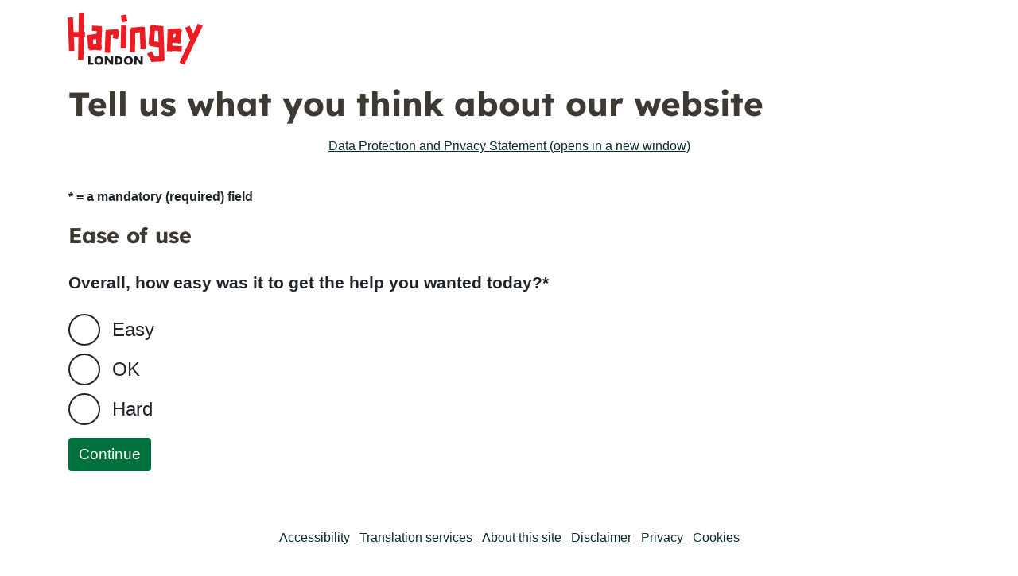

--- FILE ---
content_type: text/html;charset=ISO-8859-1
request_url: https://eforms.secure.haringey.gov.uk/ufs/HCFB.eb?ffn=d7&id=1141&gn=Childrens+Early+Years&path=children-and-families%2Fchildcare-and-early-years%2Finformation-parents%2Fchoosing-pre-schoolplaygroup&ebd=0&ebp=10&ebz=1_1766345310353
body_size: 15398
content:
<!DOCTYPE html>
<html lang="EN">
<!-- 
 Powered by Verj.io
 www.verj.io
 -->
<head>
<meta content="text/html; charset=ISO-8859-1" http-equiv="Content-Type">
<title>Haringey feedback</title>
<link rel="stylesheet" type="text/css" href="css/preStylesheet5121.css" media="all" id="eb-preStylesheet">
<link rel="stylesheet" type="text/css" href="https://stackpath.bootstrapcdn.com/bootstrap/4.0.0/css/bootstrap.min.css" media="all">
<link rel="stylesheet" type="text/css" href="ebWebResource/Presentation/Presentation_Templates/bs4GDS/Shared/Client/Templates/gdsharingey.css?owner=Template&amp;formCacheKey=CSF_CUSTOMER_SERVICE_FEEDBACK+-+%2Fforms%2FHCFB+-+null+-+39c8b32f-5904-4543-9558-20d10842381c" media="all">
<link rel="stylesheet" type="text/css" href="pss?pageId=Page_1&amp;formCacheKey=CSF_CUSTOMER_SERVICE_FEEDBACK+-+%2Fforms%2FHCFB+-+null+-+39c8b32f-5904-4543-9558-20d10842381c&amp;ebz=1_1766345310353" media="all" id="eb-pss-style">
<link rel="stylesheet" type="text/css" href="pssoverrides" media="all" id="eb-pss-overrides">
<link rel="stylesheet" type="text/css" href="css/postStylesheet5121.css" media="all" id="eb-postStylesheet">
<script src="javascript/jquery-3.6.1.min.js" type="text/javascript"></script>
<script src="javascript/ufs5121.js" type="text/javascript"></script>
<script src="javascript/vldt5121.js" type="text/javascript"></script>
<script src="javascript/ufsajx5121.js" type="text/javascript"></script>
<script src="javascript/ufsexapi5121.js" type="text/javascript"></script>
<script src="javascript/ufsclientapi5121.js" type="text/javascript"></script>
<script src="javascript/api5121.js" type="text/javascript"></script>
<script src="https://code.jquery.com/jquery-3.2.1.slim.min.js" type="text/javascript" charset="UTF-8"></script>
<script src="jQueryEventRegistration?pageId=Page_1&amp;formCacheKey=CSF_CUSTOMER_SERVICE_FEEDBACK+-+%2Fforms%2FHCFB+-+null+-+39c8b32f-5904-4543-9558-20d10842381c&amp;ebz=1_1766345310353" id="eb-jq-script" type="text/javascript"></script>
<link rel="shortcut icon" href="favicon.ico" type="image/vnd.microsoft.icon" /> <title>Bootstrap</title> <!-- Required meta tags --> <meta charset="utf-8"> <meta name="viewport" content="width=device-width, initial-scale=1, shrink-to-fit=no">  <script src="https://cdnjs.cloudflare.com/ajax/libs/popper.js/1.14.3/umd/popper.min.js"></script> <script src="https://stackpath.bootstrapcdn.com/bootstrap/4.0.0/js/bootstrap.min.js"></script>

</head>
<body class="eb-AtQk8qG4-Body ">
<div class="CTID-AtQk8qG4-_ "><form action="HCFB.eb?ebz=1_1766345310353" method="post" name="RW" novalidate  class="CTID-FORM " autocomplete="off" data-ebv-close="PAGE">
 <div>
  <input type="hidden" name="formid" value="/forms/HCFB">
  <input type="hidden" name="ebs" value="1_1766345310353">
  <input type="hidden" name="origrequrl" value="https://eforms.secure.haringey.gov.uk/ufs/HCFB.eb?ffn=d7&amp;id=1141&amp;gn=Childrens+Early+Years&amp;path=children-and-families%2Fchildcare-and-early-years%2Finformation-parents%2Fchoosing-pre-schoolplaygroup&amp;ebd=0&amp;ebp=10&amp;ebz=1_1723392587289">
  <input type="hidden" name="formstack" value="HCFB:39c8b32f-5904-4543-9558-20d10842381c">
  <input data-ebv-type="eb.FakeInputAction" data-ebv-opt="true" data-ebv-id="CTID-FORM" data-ebv-value="T" data-ebv-sname="APAGE:E.h" data-ebv-pend="PAGE" data-ebv-name="PAGE:E.h" type="hidden" name="PAGE:E.h" value="">
  <input data-ebv-type="eb.FakeInputAction" data-ebv-opt="false" data-ebv-id="CTID-FORM" data-ebv-value="T" data-ebv-sname="APAGE:B.h" data-ebv-pend="PAGE" data-ebv-name="PAGE:B.h" type="hidden" name="PAGE:B.h" value="">
  <input data-ebv-type="eb.FakeInputAction" data-ebv-opt="true" data-ebv-id="CTID-FORM" data-ebv-value="T" data-ebv-sname="APAGE:N.h" data-ebv-pend="PAGE" data-ebv-name="PAGE:N.h" type="hidden" name="PAGE:N.h" value="">
  <input data-ebv-type="eb.FakeInputAction" data-ebv-opt="false" data-ebv-id="CTID-FORM" data-ebv-value="T" data-ebv-sname="APAGE:S.h" data-ebv-pend="PAGE" data-ebv-name="PAGE:S.h" type="hidden" name="PAGE:S.h" value="">
  <input data-ebv-type="eb.FakeInputAction" data-ebv-opt="false" data-ebv-id="CTID-FORM" data-ebv-value="T" data-ebv-sname="APAGE:R.h" data-ebv-pend="PAGE" data-ebv-name="PAGE:R.h" type="hidden" name="PAGE:R.h" value="">
  <input type="hidden" name="PAGE:D" value="">
  <input type="hidden" name="PAGE:H" value="">
  <input type="hidden" name="PAGE:X">
  <input type="hidden" name="PAGE:Y">
  <input type="hidden" name="PAGE:F">
  <input type="hidden" name="ufsEndUser*" value="1">
  <input type="hidden" name="pageSeq" value="1">
  <input type="hidden" name="pageId" value="Page_1">
  <input type="hidden" name="formStateId" value="1">
  <input type="hidden" name="$USERVAR1">
  <input type="hidden" name="$USERVAR2">
  <input type="hidden" name="$USERVAR3">
  <table id="eb_all" class="eb-AtQk8qG4-BodyTable " role="presentation">
   <tr class="JSPID-AtQk8qG4-_-0 ">
    <td id="eb_top" class="ebVerticalAlignTop " colspan="3">
<header>
<a class="skip-to-content-link" href="#main-content">
  Skip to content
</a>


 <div class="container">
<div style="background:transparent !important; padding-left: 0 !important;" class="jumbotron">
  <a href="https://www.haringey.gov.uk/"><img src="https://eforms.secure.haringey.gov.uk/ufs/shared/images/hlogo.svg" height="66.3281" width="170"  alt="Home - Haringey Council logo"></a> 
  </div>
  
<!--
<nav class="navbar navbar-expand-sm bg-light navbar-light">
  <button class="navbar-toggler" type="button" data-toggle="collapse" data-target="#collapsibleNavbar" aria-controls="navbarSupportedContent" aria-expanded="false" aria-label="Toggle navigation">
    <span class="navbar-toggler-icon"></span>
  </button>
  <div class="collapse navbar-collapse" id="collapsibleNavbar">
    <ul class="navbar-nav">
      <li class="nav-item">
        <a class="nav-link" href="https://www.haringey.gov.uk">Home</a>
      </li>
      <li class="nav-item">
        <a class="nav-link" href="https://www.haringey.gov.uk/contact">Contact</a>
      </li>
      <li class="nav-item">
        <a class="nav-link" href="https://www.haringey.gov.uk/pay-report-apply">Pay, Report, Apply</a>
      </li>    
      
    </ul>
  </div>  
</nav>
-->
</div>
</header></td>
   </tr>
   <tr>
    <td id="eb_left" class="JSPID-AtQk8qG4-_-1 ebVerticalAlignTop "></td>
    <td id="eb_main" class="eb-AtQk8qG4-ebFormPanelWidth ebVerticalAlignTop ">
     
     <div class="container eb-AtQk8qG4-FormHeader eb-AtQk8qG4-FormHeaderTable " style="font-family:Verdana, Arial, Helvetica, sans-serif;color:#3d3935;
"><h1>Tell us what you think about our website</h1>
     </div><div class="eb-AtQk8qG4-Contents ">
      
 <div class="CTID-28qNPswi-_ eb-28qNPswi-bootstrap-container container ">
<span class="CTID-SAzE5e3q-_ eb-SAzE5e3q-textControl "><div id="main-content"></div> 
<p style="text-align:center;"><a href="https://www.haringey.gov.uk/contact/privacy-statement" 
target=_blank>Data Protection and Privacy Statement (opens in a new window)</a></p>
<br />
<p><strong>* = a mandatory (required) field</strong></p></span><div class="CTID-7PsZvz7B-_ eb-7PsZvz7B-panel ">
<span class="CTID-CgGAKX5v-_ eb-CgGAKX5v-textControl "><h2>Ease of use</h2>
<fieldset>
<legend>
<p>Overall, how easy was it to get the help you wanted today?*</p>
</legend></span><div class="CTID-Jqdty7Ej-_ eb-Jqdty7Ej-Field form-group ">
 <label hidden  style="display: block;" for="CTID-Jqdty7Ej-_-A">Overall, how easy was it to get the help you wanted today?*</label><div class="eb-Jqdty7Ej-Editor ">
  <div class="form-check CTID-Jqdty7Ej-_-A "><input id="CTID-Jqdty7Ej-_-A-1" class="CTID-Jqdty7Ej-_-A-1 form-check-input " title="Overall, how easy was it to get the help you wanted today?*" type="radio" name="CTRL:Jqdty7Ej:_:A" value="1" aria-required="true"><label class="form-check-label " for="CTID-Jqdty7Ej-_-A-1">Easy</label></div><div class="form-check CTID-Jqdty7Ej-_-A "><input id="CTID-Jqdty7Ej-_-A-2" class="CTID-Jqdty7Ej-_-A-2 form-check-input " title="Overall, how easy was it to get the help you wanted today?*" type="radio" name="CTRL:Jqdty7Ej:_:A" value="4" aria-required="true"><label class="form-check-label " for="CTID-Jqdty7Ej-_-A-2">OK</label></div><div class="form-check CTID-Jqdty7Ej-_-A "><input id="CTID-Jqdty7Ej-_-A-3" class="CTID-Jqdty7Ej-_-A-3 form-check-input " title="Overall, how easy was it to get the help you wanted today?*" type="radio" name="CTRL:Jqdty7Ej:_:A" value="7" aria-required="true"><label class="form-check-label " for="CTID-Jqdty7Ej-_-A-3">Hard</label></div><input data-ebv-valmsg  data-ebv-vldt-size="1" data-ebv-vldt-prop-0="255" data-ebv-vldt-fnct-0="valMaxLength" data-ebv-vldt-err-0="&amp;&amp;1' has a maximum length of &amp;&amp;2" data-ebv-mandatory="false" data-ebv-desc="Overall, how easy was it to get the help you wanted today?*" data-ebv-val="CTID-Jqdty7Ej-_-A" data-ebv-type="eb.Input" data-ebv-requiredmsg  data-ebv-intype="CHAR" data-ebv-id="CTID-Jqdty7Ej-_-A" data-ebv-ishtml5="true" data-ebv-sname="ICTRL:Jqdty7Ej:_:A" data-ebv-disabled="false" data-ebv-name="CTRL:Jqdty7Ej:_:A" type="hidden"></div>
 <div class="eb-Jqdty7Ej-Info form-text "></div>
</div>
<span class="CTID-7fPHsxQj-_ eb-7fPHsxQj-textControl "></fieldset></span><input class="CTID-BI7ROGGi-_ gds-nl eb-BI7ROGGi-Button btn " data-ebv-opt="true" data-ebv-type="eb.InputAction" data-ebv-id="CTID-FORM" data-ebv-sname="APAGE:N" data-ebv-pend="PAGE" data-ebv-name="PAGE:N" type="submit" name="PAGE:N" value="Continue" alt="next page"></div>
<br /><br /></div>
      
      
     </div></td>
    <td id="eb_right" class="JSPID-AtQk8qG4-_-3 ebVerticalAlignTop "></td>
   </tr>
   <tr class="JSPID-AtQk8qG4-_-2 ">
    <td id="eb_bottom" class="ebVerticalAlignTop " colspan="3">





<!-- Footer -->
<footer class="page-footer font-small special-color-dark pt-4">

  <!-- Footer Elements -->
   <div class="container">
  
    
  
   
    <!-- Social buttons -->
    <ul class="list-unstyled list-inline text-center">
      <li class="list-inline-item">
        <a href="https://haringey.gov.uk/contact/website/website-accessibility">Accessibility</a>
      </li>
      <li class="list-inline-item">
        <a href="https://haringey.gov.uk/contact/translation-and-interpreting-services">Translation services</a>
      </li>
      <li class="list-inline-item">
          <a href="https://haringey.gov.uk/contact/website/about-site">About this site</a>
      </li>
      <li class="list-inline-item">
          <a href="https://haringey.gov.uk/contact/legal-disclaimer">Disclaimer</a></li>
      </li>
      <li class="list-inline-item">
          <a href="https://haringey.gov.uk/contact/privacy-statement">Privacy</a></li>
      </li>
	  <li class="list-inline-item">
          <a href="https://haringey.gov.uk/contact/information-requests/cookies-our-website">Cookies</a></li>
      </li>
    </ul>
    <!-- Social buttons -->

  </div>
  <!-- Footer Elements -->

  <!-- Copyright -->
  <div class="footer-copyright text-center py-3">&copy; Copyright Haringey Council</div>
  <!-- Copyright -->

</footer></td>
   </tr>
  </table>
 </div>
 <input type="hidden" name="HID:inputs" value="ICTRL:Jqdty7Ej:_:A,APAGE:E.h,APAGE:B.h,APAGE:N.h,APAGE:S.h,APAGE:R.h,APAGE:N">
</form>
</div><div id="ebDynamic" data-eb-focus="{&#034;focus&#034;:{&#034;isError&#034;:null,&#034;type&#034;:&#034;byclass&#034;,&#034;identifier&#034;:null,&#034;start&#034;:null,&#034;end&#034;:null},&#034;scrollClassIdentifiers&#034;:null,&#034;scrollX&#034;:null,&#034;scrollY&#034;:null}" data-eb-dyn="{&#034;useAjax&#034;:false,&#034;isBrowserBackButtonSupported&#034;:true,&#034;scrollXPosParam&#034;:&#034;PAGE:X&#034;,&#034;scrollYPosParam&#034;:&#034;PAGE:Y&#034;,&#034;focusParam&#034;:&#034;PAGE:F&#034;,&#034;extParam&#034;:&#034;PAGE:E.h&#034;,&#034;extBackParam&#034;:&#034;PAGE:B.h&#034;,&#034;nextPageParam&#034;:&#034;PAGE:N.h&#034;,&#034;prevPageParam&#034;:null,&#034;commitFormParam&#034;:null,&#034;errMand&#034;:&#034;Field: &amp;&amp;1 must be entered.&#034;,&#034;paramSubStr&#034;:&#034;&amp;&amp;&#034;,&#034;noFileSelectedMessage&#034;:null,&#034;fileSizeError&#034;:null,&#034;fileTypeError&#034;:null,&#034;fileEmptyError&#034;:null,&#034;inputTypes&#034;:{&#034;CURRENCY&#034;:{&#034;typeId&#034;:&#034;CURRENCY&#034;,&#034;pattern&#034;:null,&#034;typeCheckErr&#034;:&#034;Field: &amp;&amp;1 is not a valid number.&#034;},&#034;DATE&#034;:{&#034;typeId&#034;:&#034;DATE&#034;,&#034;pattern&#034;:&#034;dd/MM/yyyy&#034;,&#034;typeCheckErr&#034;:&#034;Field: &amp;&amp;1 is not a valid date - should be in format &amp;&amp;3.&#034;},&#034;NUMBER&#034;:{&#034;typeId&#034;:&#034;NUMBER&#034;,&#034;pattern&#034;:null,&#034;typeCheckErr&#034;:&#034;Field: &amp;&amp;1 is not a valid number.&#034;},&#034;DATETIME&#034;:{&#034;typeId&#034;:&#034;DATETIME&#034;,&#034;pattern&#034;:&#034;dd/MM/yyyy HH:mm:ss&#034;,&#034;typeCheckErr&#034;:&#034;Field: &amp;&amp;1 is not a valid datetime - should be in format &amp;&amp;3.&#034;},&#034;CHAR&#034;:{&#034;typeId&#034;:&#034;CHAR&#034;,&#034;pattern&#034;:null,&#034;typeCheckErr&#034;:&#034;&#034;},&#034;TIME&#034;:{&#034;typeId&#034;:&#034;TIME&#034;,&#034;pattern&#034;:&#034;HH:mm:ss&#034;,&#034;typeCheckErr&#034;:&#034;Field: &amp;&amp;1 is not a valid time - should be in format &amp;&amp;3.&#034;},&#034;OBJECT&#034;:{&#034;typeId&#034;:&#034;OBJECT&#034;,&#034;pattern&#034;:null,&#034;typeCheckErr&#034;:&#034;&#034;},&#034;BOOLEAN&#034;:{&#034;typeId&#034;:&#034;BOOLEAN&#034;,&#034;pattern&#034;:null,&#034;typeCheckErr&#034;:&#034;Field: &amp;&amp;1 is invalid. Only values Y or N are allowed.&#034;},&#034;INTEGER&#034;:{&#034;typeId&#034;:&#034;INTEGER&#034;,&#034;pattern&#034;:null,&#034;typeCheckErr&#034;:&#034;Field: &amp;&amp;1 is not a valid integer.&#034;}},&#034;formats&#034;:{&#034;dateF_shortMonths&#034;:[&#034;Jan&#034;,&#034;Feb&#034;,&#034;Mar&#034;,&#034;Apr&#034;,&#034;May&#034;,&#034;Jun&#034;,&#034;Jul&#034;,&#034;Aug&#034;,&#034;Sept&#034;,&#034;Oct&#034;,&#034;Nov&#034;,&#034;Dec&#034;],&#034;dateF_sp&#034;:&#034;dd/MM/yyyy&#034;,&#034;dateF_lsp&#034;:&#034;dd/MM/yyyy&#034;,&#034;numF_minus&#034;:&#034;-&#034;,&#034;numF_decSep&#034;:[&#034;.&#034;,&#034;.&#034;],&#034;dateF_days&#034;:[&#034;Sunday&#034;,&#034;Monday&#034;,&#034;Tuesday&#034;,&#034;Wednesday&#034;,&#034;Thursday&#034;,&#034;Friday&#034;,&#034;Saturday&#034;],&#034;numF_zero&#034;:&#034;0&#034;,&#034;dateF_llp&#034;:&#034;d MMMM y&#034;,&#034;dateF_shortDays&#034;:[&#034;Sun&#034;,&#034;Mon&#034;,&#034;Tue&#034;,&#034;Wed&#034;,&#034;Thu&#034;,&#034;Fri&#034;,&#034;Sat&#034;],&#034;numF_groupSep&#034;:[&#034;,&#034;],&#034;dateF_months&#034;:[&#034;January&#034;,&#034;February&#034;,&#034;March&#034;,&#034;April&#034;,&#034;May&#034;,&#034;June&#034;,&#034;July&#034;,&#034;August&#034;,&#034;September&#034;,&#034;October&#034;,&#034;November&#034;,&#034;December&#034;],&#034;dateF_lp&#034;:&#034;d MMMM y&#034;},&#034;calTxt&#034;:{},&#034;isSaveRestore&#034;:false,&#034;saveFormPopupURL&#034;:null,&#034;restoreFormPopupURL&#034;:null,&#034;saveParameter&#034;:null,&#034;restoreParameter&#034;:null,&#034;savePasswordParameter&#034;:null,&#034;saveIdParameter&#034;:null}"></div>
</body>
</html>


--- FILE ---
content_type: text/css;charset=UTF-8
request_url: https://eforms.secure.haringey.gov.uk/ufs/ebWebResource/Presentation/Presentation_Templates/bs4GDS/Shared/Client/Templates/gdsharingey.css?owner=Template&formCacheKey=CSF_CUSTOMER_SERVICE_FEEDBACK+-+%2Fforms%2FHCFB+-+null+-+39c8b32f-5904-4543-9558-20d10842381c
body_size: 45988
content:
@font-face {
    font-family: "Lexend-Variable";
    src: url("Lexend_wght.ttf") format("woff2-variations");
    font-weight: 125 950;
    font-style: oblique 0deg 20deg;
    font-stretch: 75% 125%;
}
 
/* copy of haringey footer styles */

body {
    --width-mega: 90rem;
    --width-extra-large: 73.75rem;
    --width-large: 60rem;
    --width-medium: 48rem;
    --width-small: 30rem;
    --width-container: var(--width-extra-large);
    --width-restricted-width-section: var(--width-medium);
    --spacing-smallest: calc(var(--spacing) * 0.25);
    --spacing-smaller: calc(var(--spacing) * 0.5);
    --spacing-small: calc(var(--spacing) * 0.75);
    --spacing: 1rem;
    --spacing-large: calc(var(--spacing) * 1.5);
    --spacing-larger: calc(var(--spacing) * 2);
    --spacing-largest: calc(var(--spacing) * 2.5);
    --spacing-mega: calc(var(--spacing) * 3);
    --spacing-padding-horizontal: var(--spacing);
    --line-height: 1.5;
    --vertical-rhythm-spacing: calc(var(--line-height) * 1rem);
    --color-accent: #652c95;
    --color-accent-2: #ffe146;
    --color-green: #048a04;
    --color-red: #e4251b;
    --color-orange: #ed7522;
    --color-yellow: #fd0;
    --color-blue: #297bbb;
    --color-white: #fff;
    --color-grey-lightest: #f9f9f9;
    --color-grey-lighter: #eaeaea;
    --color-grey-light: #cecfd0;
    --color-grey-medium: #b1b4b6;
    --color-grey-dark: #505a5f;
    --color-black: #0b0c0c;
    --hlbc-red: #da291c;
    --lhbc-red-accent-2: #ba0c2f;
    --hlbc-turquoise: #00a499;
    --hlbc-turquoise-light: #caefed;
    --hlbc-purple: #8246af;
    --hlbc-green: #005520;
    --hlbc-blue: #009cde;
    --hlbc-yellow: #ffc600;
    --hlbc-pink: #ef4a81;
    --hlbc-cerise: #c36;
    --hlbc-dark-blue: #006699;
    --hlbc-light-blue: #258cfa;
    --hlbc-lighter-blue: #e2f0fe;
    --hlbc-lightest-blue: #e3eef4;
    --hlbc-light-brown: #E8E5E1;
    --hlbc-dark-brown: #960;
    --hlbc-dark-green: #360;
    --border: 1px solid var(--color-grey-border);
    --breadcrumbs-divider: "";
    --breadcrumbs-font-size: clamp(0.875rem,0.792rem + 0.347vw,1rem);
    --breadcrumbs-link-color: var(--color-text);
    --breadcrumbs-padding-vertical: var(--spacing);
    --button-text-color: var(--color-white);
    --button-text-color-hover: var(--color-black);
    --branding-height: var(--spacing-mega);
    --chevron-icon-border-style: solid;
    --chevron-icon-border-color: currentcolor;
    --chevron-icon-border-width: 0 1px 1px 0;
    --chevron-icon-margin: 0;
    --chevron-icon-width: calc(var(--spacing) / 2.5);
    --chevron-icon-translate-x: -2px;
    --chevron-icon-translate-y: -1px;
    --chevron-icon-rotate: -45deg;
    
    --color-info: var(--color-blue);
    --color-success: var(--color-green);
    --color-danger: var(--color-red);
    --color-warning: var(--color-orange);
    --color-minor: var(--color-yellow);
    --color-link: var(--color-accent);
    --color-focus: var(--color-yellow);
    --font-primary: roboto,oxygen,ubuntu,cantarell,"Open Sans","Helvetica Neue",sans-serif;
    --font-secondary: georgia,"Times New Roman",times,serif;
    --font-heading-1: var(--font-secondary);
    --font-heading-2: var(--font-secondary);
    --font-heading-3: var(--font-secondary);
    --font-heading-4: var(--font-secondary);
    --font-heading-5: var(--font-secondary);
    --font-heading-6: var(--font-secondary);
    --font-size: 1rem;
    --font-size-smallest: calc(var(--font-size) * 0.3);
    --font-size-smaller: calc(var(--font-size) * 0.5);
    --font-size-small: calc(var(--font-size) * 0.75);
    --font-size-medium: calc(var(--font-size) * 1);
    --font-size-large: calc(var(--font-size) * 1.3125);
    --font-size-larger: calc(var(--font-size) * 1.6875);
    --font-size-largest: calc(var(--font-size) * 2.875);
    --font-size-h1: clamp(var(--font-size-larger),10vw,var(--font-size-largest));
    --font-size-h2: clamp(var(--font-size-medium),8vw,var(--font-size-larger));
    --font-size-h3: clamp(var(--font-size-medium),6vw,var(--font-size-large));
    --font-size-h4: var(--font-size-medium);
    --font-size-h5: var(--font-size-medium);
    --font-size-h6: var(--font-size-medium);
    --color-text: var(--color-black);
    --heading-1-color: var(--color-grey-medium-dark);
    --heading-2-color: var(--color-text);
    --heading-3-color: var(--color-text);
    --heading-4-color: var(--color-text);
    --heading-5-color: var(--color-text);
    --heading-6-color: var(--color-text);
    --heading-1-line-height: var(--line-height);
    --heading-2-line-height: var(--line-height);
    --heading-3-line-height: var(--line-height);
    --heading-4-line-height: var(--line-height);
    --heading-5-line-height: var(--line-height);
    --heading-6-line-height: var(--line-height);
    --heading-font-weight: bold;
    --heading-1-font-weight: var(--heading-font-weight);
    --heading-2-font-weight: var(--heading-font-weight);
    --heading-3-font-weight: var(--heading-font-weight);
    --heading-4-font-weight: var(--heading-font-weight);
    --heading-5-font-weight: var(--heading-font-weight);
    --heading-6-font-weight: var(--heading-font-weight);
    --color-grey-border: #828282;
    --color-grey-lightest: #fafafa;
    --color-grey-lighter-2: #f0f0f0;
    --color-grey-lighter: #e9e9e9;
    --color-grey-light: #c8c8c8;
    --color-grey-medium: #828282;
    --color-grey-medium-dark: #3d3935;
    --color-grey-dark: #0c2a29;
    --color-accent: var(--hlbc-red);
    --color-link: var(--color-grey-dark);
    --color-link-hover: var(--color-grey-light);
    --color-section-header-bg: var(--color-white);
    --color-text: #3d3935;
    --color-focus: transparent;
    --border-width: 1px;
    --border-width-large: 5px;
    --border-color: var(--color-grey-light);
    --border-color-dark: var(--color-grey-dark);
    --border-color-alert: var(--color-black);
    --border-style: solid;
    --border-radius: var(--spacing-smallest);
    --border: var(--border-width) var(--border-style) var(--border-color);
    --border-large: var(--border-width-large) var(--border-style) var(--border-color);
    --border-dark: var(--border-width) var(--border-style) var(--border-color-dark);
    --transition-time: 0.3s;
    --grid-column-spacing: var(--spacing);
    --breadcrumbs-background-color: var(--color-white);
    --breadcrumbs-border: var(--border);
    --breadcrumbs-divider: "Â»";
    --breadcrumbs-font-size: var(--font-size-medium);
    --breadcrumbs-padding-vertical: var(--spacing-small);
    --breadcrumbs-padding-horizontal: 0;
    --breadcrumbs-link-color: var(--color-link);
    --breadcrumbs-spacing-bottom: var(--vertical-rhythm-spacing);
    --section-spacing-vertical-header: var(--spacing);
    --color-section-header-bg: var(--color-accent);
    --header-link-color: var(--color-white);
    --header-services-button-border: var(--border);
    --header-services-button-border-color: var(--color-white);
    --header-services-button-color: var(--color-white);
    --header-services-button-bg-color: transparent;
    --header-services-button-bg-color-hover: var(--color-accent);
    --header-services-button-color-hover: var(--color-white);
    --header-logo-width: 10rem;
    --color-slogan: var(--color-white);
    --header-search-button-color: var(--color-white);
    --header-search-button-bg-color: var(--color-accent);
    --header-search-button-color-hover: var(--color-accent);
    --header-search-button-bg-color-hover: var(--color-white);
    --header-search-input-border: none;
    --secondary-menu-bg-color-first: var(--color-accent);
    --secondary-menu-bg-color-second: var(--color-white);
    --secondary-menu-link-color: var(--color-black);
    --secondary-menu-link-color-focus: var(--color-black);
    --secondary-menu-column-count: 3;
    --color-section-pre-footer-bg: var(--color-grey-dark);
    --color-section-footer-bg: var(--color-white);
    --color-section-post-footer-bg: var(--color-white);
    --section-spacing-vertical-pre-footer: var(--spacing-largest);
    --section-spacing-vertical-footer: var(--spacing);
    --section-spacing-vertical-post-footer: var(--spacing);
    --color-pre-footer-link: var(--color-white);
    --color-pre-footer-text: var(--color-white);
    --color-footer-link: var(--color-link);
    --color-footer-text: var(--color-text);
    --color-post-footer-link: var(--color-link);
    --color-post-footer-text: var(--color-text);
    --page-title-border: var(--border);
    --page-title-width: var(--width-medium);
    --page-title-lede-font-size: var(--font-size-h3);
    --form-item-description-bg-color: var(--color-grey-lightest);
    --form-item-description-border: var(--border);
    --input-padding-vertical: var(--spacing);
    --input-padding-horizontal: var(--spacing);
    --input-text-color: var(--color-white);
    --input-text-color-hover: var(--color-accent);
    --input-icon-color: var(--input-text-color);
    --input-icon-color-hover: var(--color-accent);
    --input-border-color: var(--color-grey-medium);
    --input-border-color-hover: var(--color-grey-medium);
    --input-bg-color: var(--color-white);
    --input-bg-color-hover: var(--color-grey-light);
    --input-border-radius: 0;
    --text-input-font-family: var(--font-primary);
    --checkbox-select-focus-color: var(--color-focus);
    --checkbox-select-outline-color: var(--color-black);
    --radio-select-focus-color: var(--color-focus);
    --radio-select-outline-color: var(--color-black);
    --button-padding-vertical: var(--spacing);
    --button-padding-horizontal: var(--spacing);
    --button-text-color: var(--color-white);
    --button-text-color-hover: var(--color-accent);
    --button-icon-color: var(--button-text-color);
    --button-icon-color-hover: var(--color-accent);
    --button-border-color: var(--color-accent);
    --button-bg-color: var(--color-accent);
    --button-bg-color-hover: var(--color-white);
    --button-font-family: var(--font-primary);
    --button-border-radius: 0;
    --file-upload-border: var(--border);
    --file-upload-border-left-size: var(--border-width-large);
    --file-upload-border-color: var(--color-accent);
    --file-upload-bg-hover-color: var(--color-accent);
    --file-upload-text-hover-color: var(--color-white);
    --fieldset-border-color: var(--color-grey-medium);
    --option-bg-color: var(--color-accent);
    --option-color: var(--color-white);
    --option-bg-hover-color: var(--color-white);
    --option-hover-color: var(--color-accent);
    --sidebar-exposed-form-bg-color: var(--color-grey-light);
    --sidebar-exposed-form-padding-vertical: var(--spacing-larger);
    --sidebar-exposed-form-padding-horizontal: var(--spacing-larger);
    --sidebar-exposed-form-item-spacing: var(--spacing);
    --section-spacing-vertical-guide-nav: calc(var(--spacing-large) + 1rem);
    --section-spacing-horizontal-guide-nav: var(--spacing-large);
    --guide-nav-column-count: 3;
    --ia-block-bg-color: var(--color-white);
    --ia-block-bg-color-promoted: var(--color-white);
    --link-icon-margin: var(--spacing-smaller);
    --link-and-summary-title-icon-margin: var(--spacing-smaller);
    --featured-subsite-bg-color: var(--color-grey-light);
    --box-link-border: var(--border-dark);
    --box-link-content-spacing: var(--spacing-small);
    --fact-box-bg-light: var(--color-grey-light);
    --fact-box-bg-dark: var(--color-grey-dark);
    --fact-box-bg-accent: var(--color-accent);
    --fact-box-padding-vertical: var(--spacing-largest);
    --fact-box-padding-horizontal: var(--spacing-large);
    --fact-box-title: var(--font-size-large);
    --fact-box-fact: var(--font-size-largest);
    --fact-box-border: var(--border-large);
    --fact-box-border-color: var(--color-grey-medium);
    --fact-box-red: red;
    --fact-box-blue: blue;
    --fact-box-text-color-accent: var(--color-white);
    --image-with-caption-border: var(--border);
    --image-with-caption-border-color: var(--color-grey-light);
    --image-with-caption-padding: var(--spacing);
    --image-with-caption-bg-color: var(--color-grey-light);
    --quote-padding: var(--spacing-larger);
    --quote-padding-left: var(--spacing-larger);
    --quote-border: var(--border-large);
    --quote-border-color: var(--color-accent);
    --quote-bg-color: var(--color-grey-light);
    --quote-author-color: var(--color-accent);
    --featured-teaser-border: var(--border);
    --featured-teaser-content-padding: var(--spacing);
    --table-border: var(--border);
    --table-padding: var(--spacing);
    --table-bg-color: var(--color-grey-light);
    --tabs-border: var(--border);
    --tabs-border-color: var(--color-grey-dark);
    --tabs-text-color: var(--color-grey-dark);
    --tabs-button-bg-color: var(--color-grey-light);
    --tabs-button-active-color: var(--color-white);
    --tabs-button-font-size: var(--font-size);
    --tabs-button-font-family: var(--font-primary);
    --button-link-padding: var(--spacing);
    --button-link-bg-color: var(--color-accent);
    --button-link-color: var(--color-white);
    --button-link-bg-color-hover: var(--color-accent);
    --button-link-color-hover: var(--color-white);
    --step-by-step-relationship-border-color: var(--color-accent);
    --step-by-step-part-of-color: var(--color-accent);
    --step-by-step-active-item-color: var(--color-accent);
    --step-by-step-active-bullet-bg-color: var(--color-accent);
    --step-by-step-active-bullet-border-color: var(--color-accent);
    --step-by-step-line-joining-items-border: var(--border);
    --step-by-step-line-joining-items-color: var(--color-accent);
    --step-by-step-nav-block-width: var(--width-medium);
    --call-out-box-padding: var(--spacing-large);
    --call-out-box-link-padding: var(--spacing-smaller);
    --call-out-box-bg-color: var(--color-accent);
    --call-out-box-text-color: var(--color-white);
    --service-statuses-padding: var(--spacing);
    --service-statuses-container-bg-color: var(--color-accent);
    --service-statuses-container-text-color: var(--color-white);
    --service-statuses-list-bg-color: var(--color-white);
    --service-statuses-list-spacing: var(--spacing-large);
    --service-statuses-list-border: var(--border);
    --service-statuses-list-border-color: var(--color-accent);
    --banner-content-width: var(--width-medium);
    --banner-content-margin: calc(var(--spacing-largest) * 2);
    --banner-content-padding: var(--spacing-largest);
    --banner-content-bg-color: var(--color-accent);
    --banner-content-text-color: var(--color-white);
    --banner-title-size: var(--font-size-larger);
    --teaser-image-with: 33%;
    --teaser-featured-content-padding: var(--spacing-larger);
    --teaser-featured-height: 100%;
    --teaser-featured-border: var(--border);
    --teaser-featured-border-color: var(--border-color-dark);
    --newsroom-featured-bottom-space: var(--spacing-largest);
    --news-category-spacing: var(--spacing);
    --sitewide-search-header-container-padding-horizontal: var(--spacing);
    --sitewide-search-header-container-padding-vertical: var(--spacing);
    --search-results-item-spacing: var(--spacing-largest);
    --search-results-list-item-border: var(--border);
    --search-results-list-item-marker-color: transparent;
    --btn-start-bg-color: var(--color-success);
    --btn-start-bg-color-hover: var(--color-white);
    --btn-start-color: var(--color-white);
    --btn-start-color-hover: var(--color-success);
    --btn-start-padding-horizontal: var(--spacing);
    --btn-start-padding-vertical: var(--spacing-smaller);
    --btn-start-border: var(--border);
    --btn-start-border-color-hover: var(--btn-start-bg-color);
    --btn-start-icon: "\203A";
    --btn-start-icon-size: var(--font-size-largest);
    --btn-start-icon-top: -3px;
    --external-link-icon-color: var(--color-accent);
    --alert-banner-bg-color: var(--color-success);
    --alert-banner-bg-color-minor: var(--color-minor);
    --alert-banner-bg-color-major: var(--color-danger);
    --alert-banner-bg-color-notable-person: var(--color-black);
    --alert-banner-color: var(--color-white);
    --alert-banner-title-color-notable-person: inherit;
    --alert-banner-title-color-announcement: inherit;
    --alert-banner-title-color-minor: inherit;
    --alert-banner-title-color-major: inherit;
    --alert-banner-focus-color: var(--color-black);
    --alert-banner-minor-color: var(--color-black);
    --alert-banner-minor-border-color: var(--color-black);
    --alert-banner-close-button-bg-color: var(--color-black);
    --alert-banner-close-button-color: var(--color-white);
    --alert-banner-close-button-border-color: var(--color-white);
    --alert-banner-close-padding-vertical: var(--spacing-smaller);
    --alert-banner-close-padding-horizontal: var(--spacing-small);
    --alert-banner-color-minor: var(--color-black);
    --alert-banner-close-border: var(--border);
    --alert-banner-close-border-color: var(--color-white);
    --alert-banner-inner-margin-vertical: 0;
    --alert-banner-inner-margin-horizontal: 0;
    --alert-banner-inner-padding-vertical: var(--spacing);
    --alert-banner-inner-padding-horizontal: 0;
    --leaflet-map-outline-stroke-colour: #38f;
    --blog-author-image-width: calc(var(--teaser-image-with)/2);
    --blog-author-content-margin: var(--spacing-largest);
    --color-page-section-background-color-1: var(--color-accent);
    --color-page-section-background-color-1-text-color: var(--color-white);
    --color-page-section-background-color-1-link-color: var(--color-white);
    --color-page-section-background-color-2: var(--color-accent-2);
    --color-page-section-background-color-2-text-color: var(--color-black);
    --color-page-section-background-color-2-link-color: var(--color-black);
    --color-page-section-background-color-3: var(--color-grey-lightest);
    --color-page-section-background-color-3-text-color: var(--color-black);
    --color-page-section-background-color-3-link-color: var(--color-black);
    --color-page-section-background-color-1-newsroom-teaser-background-color: var(--color-white);
    --color-page-section-background-color-1-newsroom-teaser-text-color: var(--color-black);
    --color-page-section-background-color-1-newsroom-teaser-link-color: var(--color-black);
    --color-page-section-background-color-2-newsroom-teaser-background-color: var(--color-white);
    --color-page-section-background-color-2-newsroom-teaser-text-color: var(--color-black);
    --color-page-section-background-color-2-newsroom-teaser-link-color: var(--color-black);
    --color-page-section-background-color-3-newsroom-teaser-background-color: var(--color-black);
    --color-page-section-background-color-3-newsroom-teaser-text-color: var(--color-white);
    --color-page-section-background-color-3-newsroom-teaser-link-color: var(--color-white);
    --color-page-section-background-color-1-box-link-border-color: var(--color-white);
    --color-page-section-background-color-1-box-link-background-color: var(--color-white);
    --color-page-section-background-color-1-box-link-text-color: var(--color-black);
    --color-page-section-background-color-1-box-link-link-color: var(--color-black);
    --color-page-section-background-color-2-box-link-border-color: var(--color-white);
    --color-page-section-background-color-2-box-link-background-color: var(--color-white);
    --color-page-section-background-color-2-box-link-text-color: var(--color-black);
    --color-page-section-background-color-2-box-link-link-color: var(--color-black);
    --color-page-section-background-color-3-box-link-border-color: var(--color-black);
    --color-page-section-background-color-3-box-link-background-color: var(--color-black);
    --color-page-section-background-color-3-box-link-text-color: var(--color-white);
    --color-page-section-background-color-3-box-link-link-color: var(--color-white);
    --color-page-section-background-color-1-featured-subsite-background-color: var(--color-grey-lightest);
    --color-page-section-background-color-1-featured-subsite-text-color: var(--color-black);
    --color-page-section-background-color-1-featured-subsite-link-color: var(--color-black);
    --color-page-section-background-color-2-featured-subsite-background-color: var(--color-grey-lightest);
    --color-page-section-background-color-2-featured-subsite-text-color: var(--color-black);
    --color-page-section-background-color-2-featured-subsite-link-color: var(--color-black);
    --color-page-section-background-color-3-featured-subsite-background-color: var(--color-black);
    --color-page-section-background-color-3-featured-subsite-text-color: var(--color-grey-lightest);
    --color-page-section-background-color-3-featured-subsite-link-color: var(--color-grey-lightest);
    
    --content-gutter: var(--spacing-medium);
    --font-primary: Lexend-Variable;
    --font-secondary: Lexend-Variable,var(--font-primary);
    --font-size-h1: calc(var(--font-size) * 2.625);
    --font-size-medium-large: calc(var(--font-size) * 1.125);
    --font-size-small: calc(0.875 * var(--font-size));
    --font-weight-light: 300;
    --font-weight-semibold: 500;
    --font-weight-bold: 700;
    --grid-column-spacing: var(--spacing-large);
    --header-height: calc(5.625 * var(--spacing));
    --header-height-desktop: calc(7.3125 * var(--spacing));
    --header-link-color: var(--color-link);
    --header-logo-height: calc(3 * var(--spacing));
    --header-logo-height-desktop: calc(4.375 * var(--spacing));
    --header-search-button-color: var(--color-white);
    --header-search-button-color-hover: var(--color-text);
    --header-search-button-bg-color: var(--hlbc-red);
    --header-search-button-bg-color-hover: var(--color-white);
    --header-search-button-size: calc(var(--spacing) * 3.75);
    --header-search-button-icon-size: calc(var(--spacing) * 1.875);
    --header-search-button-size-desktop: calc(var(--spacing) * 2.25);
    --header-search-button-icon-size-desktop: var(--spacing);
    --header-search-input-border: var(--color-grey-light);
    --header-focus-outline: 2px solid var(--hlbc-red);
    --header-focus-visible-outline: 2px solid var(--hlbc-red);
    --header-services-button-color: var(--color-black);
    --header-services-button-color-hover: var(--color-black);
    --header-search-focus-outline-offset: -2px;
    --header-box-shadow: 0 1px 4px -2px #00000060;
    --heading-1-line-height: 1;
    --input-border-color: var(--color-grey-light);
    --line-height-large: 1.75;
    --line-height: 1.5;
    --line-height-medium-small: 1.25;
    --line-height-small: 1.333;
    --line-height-smaller: 1.167;
    --header-logo-width: clamp(8rem,6.25rem + 7.2917vw,10.625rem);
    --header-services-button-bg-color: var(--color-white);
    --header-services-button-bg-color-hover: var(--color-white);
    --secondary-menu-bg-color-second: var(--color-grey-lightest);
    --spacing-smaller-2: calc(var(--spacing) * 0.375);
    --spacing-medium-small: calc(var(--spacing) * 1.125);
    --spacing-medium: calc(var(--spacing) * 1.25);
    --spacing-medium-large: calc(var(--spacing) * 1.75);
    --spacing-padding-horizontal: var(--spacing-medium);
    --spacing-near-mega: calc(var(--spacing) * 2.75);
    --transition-time: 0.1s;
    --footer-logo-width: clamp(3.5rem,3rem + 2.0833vw,4.25rem);
    --footer-search-button-size: calc(var(--spacing) * 3.75);
    --sidebar-exposed-form-bg-color: var(--color-white);
    --transition-time: 0.3s;
    --sidebar-exposed-form-bg-color: var(--color-white);
    --color-page-section-background-color-2: var(--color-white);
    --btn-start-icon-size: var(--font-size-larger);
    --alert-banner-color: var(--color-black);
    --page-title-border: 0;
    --layout-vertical-margin-bottom: var(--spacing-larger);
    --button-icon-color: var(--color-black);
    --link-underline-thickness-active: max(3px,0.1875rem,0.12em);
    --cta-block-background-color: var(--hlbc-lightest-blue);
    --cta-block-box-shadow: 0 1px 3px rgba(0,0,0,0.25);
    --cta-block-border-radius: 5px;
    --cta-block-color: var(--hlbc-dark-blue);
    --cta-block-focus: 2px dotted var(--hlbc-red);
    --cta-block-focus-outline-offset: -4px;
    --cta-block-font-weight: var(--font-weight-bold);
    --cta-block-height: 100%;
    --cta-block-hover-color: var(--hlbc-red);
    --cta-block-hover-text-decoration-thickness: var(--link-underline-thickness-active);
    --cta-block-icon-color: currentcolor;
    --cta-block-icon-height: var(--spacing-small);
    --cta-block-justify-content: flex-start;
    --cta-block-v-padding: var(--spacing);
    --cta-block-h-padding: var(--spacing-small);
    --teaser-focus-within: 2px dotted var(--hlbc-dark-blue);
    --teaser-content-font-size: var(--font-size-small);
    --teaser-heading-font-size: var(--font-size-h3);
    --teaser-heading-font-weight: var(--font-weight-semibold);
    --teaser-heading-line-height: var(--line-height-smaller);
    --teaser-heading-margin: 0 0 var(--spacing);
    --teaser-link-color: var(--hlbc-dark-blue);
    --teaser-link-text-decoration: none;
    --teaser-link-hover-text-decoration: underline;
    --teaser-link-hover-text-decoration-thickness: var(--link-underline-thickness-active);
    --teaser-icon-height: var(--spacing-small);
}


a {
    color: var(--color-link);
    transition: var(--transition-time);
}

a:hover {
    text-decoration-thickness: max(3px,0.1875rem,0.12em);
}

a:focus {
    text-decoration: none;
    color: var(--color-black);
    outline: 3px solid transparent;
    background-color: var(--color-focus);
    -webkit-box-shadow: 0 -2px var(--color-focus),0 4px var(--color-black);
    box-shadow: 0 -2px var(--color-focus),0 4px var(--color-black);
    -webkit-box-decoration-break: clone;
}

@media (hover: hover) and (pointer:fine) {
    a:hover {
        color:var(--hlbc-red);
        text-decoration: underline;
        text-decoration-thickness: var(--link-underline-thickness-active);
    }
}

.jumbotron {
margin-bottom: 0em;
padding-top: 1em;
height: 110px;
}
/*
.btn:hover {
	background-color: #000;
	text-decoration: underline;
}
*/
.navbar .navbar-nav li a:hover{text-decoration: underline;color: #da291c !important;}

a {text-decoration: underline; }
/*
a:hover {
	color: #da291c !important;
	text-decoration: underline;
}
*/
.w-auto {
	width:auto;
}
/* h2 { font-size: 1rem;} */

.progress {background-color: #fff;}


label, legend p  {
	font-weight: 700;
	font-size:var(--font-size-h3);
}
.form-check-label {
	font-weight: 400;
}
/*
input[type="submit"] {
  margin: 15px !important;
}
*/


.skip-to-content-link {
  background: #fff;
  height: 30px;
  left: 50%;
  padding: 8px;
  position: absolute;
  transform: translateY(-100%);
  transition: transform 0.3s;
}

.skip-to-content-link:focus {
  transform: translateY(0%);
}


.gds-nl:active,.gds-nl:hover,gds-nl:link,gds-nl:visited{color:#fff;text-decoration:none;}
.gds-nl:hover{background-color:#005a30;}

.gds-bl {
    font-size: 14px;
    font-size: .875rem;
    line-height: 1.1428571429;
    -webkit-font-smoothing: antialiased;
    -moz-osx-font-smoothing: grayscale;
    text-decoration: underline;
    display: inline-block;
    position: relative;
    margin-top: 15px;
    margin-bottom: 15px;
  text-decoration: underline;
  cursor: pointer;  
    background: none!important;
    border: none;
    padding: 0!important;
    color:#0b0c0c;
    
}

.gds-bl:focus{outline:3px solid rgba(0,0,0,0);color:#0b0c0c;background-color:#fd0;box-shadow:0 -2px #fd0,0 4px #0b0c0c;text-decoration:none;}


.gds-bl:link,.gds-bl:visited {
    color: #0b0c0c
}

.gds-bl:hover {
    color: rgba(11,12,12,.99)
}

.gds-bl:active,.gds-bl:focus {
    color: #0b0c0c
}

.gds-bl:before {
    content: "";
    display: block;
    position: absolute;
    top: 0;
    bottom: 0;
    left: 3px;
    width: 7px;
    height: 7px;
    margin: auto 0;
    -webkit-transform: rotate(225deg);
    -ms-transform: rotate(225deg);
    transform: rotate(225deg);
    border: solid;
    border-width: 1px 1px 0 0;
    border-color: #505a5f
}

.gds-bl:focus:before {
    border-color: #0b0c0c
}

.gds-bl:after {
    content: "";
    position: absolute;
    top: -14px;
    right: 0;
    bottom: -14px;
    left: 0
}

.form-control:focus {
	 outline: 3px solid #fd0;
    outline-offset: 0;
    box-shadow: inset 0 0 0 2px;
    border: 2px solid #0b0c0c;
}

.btn:focus {
	 outline: 1px solid #fd0;
    outline-offset: 0;
    box-shadow: inset 0 0 0 0px;
}

.callout {
    background: var(--hlbc-dark-blue);
    color: var(--color-white);
}

.callout,.alert {
    font-size: var(--font-size-medium-large);
    padding: var(--spacing-larger);
    text-align: left;
    border-style: none;
}

.btn.btn-start {
    display: block;
    align-items: center;
    padding: var(--spacing-small);
    text-decoration: none;
    color: var(--btn-start-color);
    border: var(--btn-start-border);
    border-color: var(--btn-start-border-color);
    background-color: var(--hlbc-dark-green);
    line-height: 1;
}

.btn.btn-start:focus,.btn.btn-start:hover {
    color: var(--btn-start-color-hover);
    background-color: var(--btn-start-bg-color-hover);
}

.btn.btn-start::after {
    position: relative;
    top: var(--btn-start-icon-top);
    margin-left: 0.5rem;
    content: var(--btn-start-icon);
    font-size: var(--btn-start-icon-size);
    line-height: 0;
}

.btn.btn-start:focus,.btn.btn-start:hover {
    color: var(--btn-start-color-hover);
    background-color: var(--btn-start-bg-color-hover);
}





.form-control {
	
	border: 2px solid #0b0c0c;
}

.btn {
	 font-size:19px;
   font-size: 1.1875rem;
}
	
.form-check{-webkit-font-smoothing:antialiased;-moz-osx-font-smoothing:grayscale;font-weight:400;font-size:16px;font-size:1rem;line-height:1.25;display:block;position:relative;min-height:40px;margin-bottom:10px;padding-left:40px;clear:left;}
.form-check-input{cursor:pointer;position:absolute;z-index:1;top:-2px;left:-2px;margin:0;opacity:0;} */
.form-check-input:disabled{cursor:default;}

.form-check-label{display:inline-block;margin-bottom:0;padding:8px 15px 5px;cursor:pointer;-ms-touch-action:manipulation;touch-action:manipulation;}
.form-check-label:before{content:"";box-sizing:border-box;position:absolute;top:0;left:0;width:40px;height:40px;border:2px solid;border-radius:50%;background:rgba(0, 0, 0, 0);}
.form-check-label:after{content:"";position:absolute;top:10px;left:10px;width:0;height:0;border:10px solid;border-radius:50%;opacity:0;background:currentColor;}

.form-check-label {
    font-size: 1.5rem;
    line-height: 1;
}

.form-check-input:checked + .form-check-label:after{opacity:1;}
.form-check-input:disabled + .form-check-label{cursor:default;}
.form-check-input:disabled + .form-check-label{opacity:0.5;}

.form-check-input:focus + .form-check-label:before {border-width:4px;outline:3px solid rgba(0, 0, 0, 0);outline-offset:1px;box-shadow:0 0 0 4px #fd0;}

/*
form-group input[type="checkbox"],.form-checkboxes input[type="checkbox"],.facet-item input[type="checkbox"],.form-group-webform-terms-of-service input[type="checkbox"] {
    position: absolute;
    z-index: 1;
    top: -2px;
    left: -2px;
    width: 44px;
    height: 44px;
    margin: 0;
    cursor: pointer;
    opacity: 0;
}

.form-group input[type="checkbox"] + label,.form-checkboxes input[type="checkbox"] + label,.facet-item input[type="checkbox"] + label,.form-group-webform-terms-of-service input[type="checkbox"] + label {
    display: inline-block;
    margin-left: 40px;
    padding: 8px 15px 5px;
    cursor: pointer;
    touch-action: manipulation;
}

.form-group input[type="checkbox"] + label::before,.form-checkboxes input[type="checkbox"] + label::before,.facet-item input[type="checkbox"] + label::before,.form-group-webform-terms-of-service input[type="checkbox"] + label::before {
    position: absolute;
    top: 0;
    left: 0;
    box-sizing: border-box;
    width: 40px;
    height: 40px;
    content: "";
    border: 2px solid var(--checkbox-select-outline-color);
    background: transparent;
}

.form-group input[type="checkbox"] + label::after,.form-checkboxes input[type="checkbox"] + label::after,.facet-item input[type="checkbox"] + label::after,.form-group-webform-terms-of-service input[type="checkbox"] + label::after {
    position: absolute;
    top: 11px;
    left: 9px;
    box-sizing: border-box;
    width: 23px;
    height: 12px;
    content: "";
    transform: rotate(-45deg);
    opacity: 0;
    border: solid;
    border-width: 0 0 5px 5px;
    border-top-color: transparent;
    background: transparent;
}

.form-group input[type="checkbox"]:focus + label:before,.form-checkboxes input[type="checkbox"]:focus + label:before,.facet-item input[type="checkbox"]:focus + label:before,.form-group-webform-terms-of-service input[type="checkbox"]:focus + label:before {
    border-width: 4px;
    box-shadow: 0 0 0 3px var(--checkbox-select-focus-color);
}

.form-group input[type="checkbox"]:hover + label,.form-checkboxes input[type="checkbox"]:hover + label,.facet-item input[type="checkbox"]:hover + label,.form-group-webform-terms-of-service input[type="checkbox"]:hover + label,.form-group input[type="checkbox"]:focus + label,.form-checkboxes input[type="checkbox"]:focus + label,.facet-item input[type="checkbox"]:focus + label,.form-group-webform-terms-of-service input[type="checkbox"]:focus + label {
    text-decoration: underline;
}

.form-group input[type="checkbox"]:checked + label:after,.form-checkboxes input[type="checkbox"]:checked + label:after,.facet-item input[type="checkbox"]:checked + label:after,.form-group-webform-terms-of-service input[type="checkbox"]:checked + label:after {
    opacity: 1;
}

.fieldset-wrapper > .field-prefix + .form-checkboxes,.fieldset-wrapper > .field-prefix + .form-group-radios {
    margin-top: var(--spacing);
}
*/
.form-group input[type="checkbox"] + label{display:inline-block;margin-bottom:0;padding:8px 15px 5px;cursor:pointer;touch-action:manipulation;font-weight: 400;font-size: 1.5rem;}
.form-group input[type="checkbox"] + label:before{content:"";box-sizing:border-box;position:absolute;top:0;left:0;width:40px;height:40px;border:2px solid currentcolor;background:rgba(0,0,0,0);}
.form-group input[type="checkbox"] + label:after{content:"";box-sizing:border-box;position:absolute;top:11px;left:9px;width:23px;height:12px;-webkit-transform:rotate(-45deg);transform:rotate(-45deg);border:solid;border-width:0 0 5px 5px;border-top-color:rgba(0,0,0,0);opacity:0;background:rgba(0,0,0,0);}
.form-group input[type="checkbox"]:focus+label:before{border-width:4px;outline:3px solid rgba(0,0,0,0);outline-offset:1px;box-shadow:0 0 0 3px #fd0;}
.form-group input[type="checkbox"]:focus+label:before{border-width:4px;outline:3px solid rgba(0, 0, 0, 0);outline-offset:1px;box-shadow:0 0 0 4px #fd0;}
.form-group input[type="checkbox"]:checked+label:after{opacity:1;}
.form-group input[type="checkbox"]:disabled+.label{cursor:not-allowed;}
.form-group input[type="checkbox"]:disabled+.label{opacity:.5;}



/*
.lgd-footer__bg {
	background-color: #0b0c0c;
}
 */




ul{margin-bottom:var(--vertical-rhythm-spacing);}
/* input,button{font-family:var(--font-primary);} */
.lgd-container{max-width:var(--width-container);margin-right:auto;margin-left:auto;}
.padding-horizontal{padding-right:var(--spacing-padding-horizontal);padding-left:var(--spacing-padding-horizontal);}
.lgd-icon svg{display:block;width:var(--spacing);height:auto;}
.form-item{position:relative;margin-bottom:var(--spacing);}
label{display:block;margin-bottom:0;}
input[type="search"]{width:100%;padding:var(--input-padding-vertical) var(--input-padding-horizontal);border:var(--border);border-color:var(--input-border-color);background-color:var(--input-bg-color);font-family:var(--text-input-font-family);font-size:var(--font-size-medium);}
button{padding:var(--button-padding-vertical) var(--button-padding-horizontal)     var(--button-padding-vertical) var(--button-padding-horizontal);cursor:pointer;color:var(--button-text-color);border:var(--border);border-color:var(--button-border-color);border-radius:var(--button-border-radius);background-color:var(--button-bg-color);font-family:var(--button-font-family);font-size:var(--font-size-medium);}
button:focus,button:hover{text-decoration:underline;color:var(--button-text-color-hover);background-color:var(--button-bg-color-hover);}
a{overflow-wrap:break-word;transition:unset;}
a:focus,button:focus{background:transparent;box-shadow:none;outline:2px dotted currentcolor;text-decoration:underline;text-decoration-thickness:var(--link-underline-thickness-active);}
button:focus{outline-offset:2px;}
.lgd-page-title-block__title, .lgd-page-title-block__subheader {
    max-width: var(--page-title-width);
}
h1, .h1 {
    margin-bottom: var(--spacing-medium);
}
h1, .h1 {
    font-family: var(--font-heading-1);
    font-size: var(--font-size-h1);
    color: var(--heading-1-color);
    line-height: var(--heading-1-line-height);
    font-weight: var(--heading-1-font-weight);
    
}
h2{margin-bottom:var(--vertical-rhythm-spacing);font-family:var(--font-secondary);}
h2{font-family:var(--font-heading-2);font-size:var(--font-size-h2);color:var(--heading-2-color);line-height:var(--heading-2-line-height);font-weight:var(--heading-2-font-weight);}

/*
[class$="-Header "] {
	font-family:var(--font-heading-2);font-size:var(--font-size-h2);color:var(--color-white);line-height:var(--heading-2-line-height);font-weight:var(--heading-2-font-weight);
	
}
*/
.eb-AtQk8qG4-FormHeader {
	background-color:#fff !important;
}
h3,.h3 {
    font-family: var(--font-heading-3);
    font-size: var(--font-size-h3);
    color: var(--heading-3-color);
    line-height: var(--heading-3-line-height);
    font-weight: var(--heading-3-font-weight);
}

h4,.h4 {
    font-family: var(--font-heading-4);
    font-size: var(--font-size-h4);
    font-weight: bold;
    color: var(--heading-4-color);
    line-height: var(--heading-4-line-height);
    font-weight: var(--heading-4-font-weight);
}

h5,.h5 {
    font-family: var(--font-heading-5);
    font-size: var(--font-size-h5);
    font-variant: small-caps;
    color: var(--heading-5-color);
    line-height: var(--heading-5-line-height);
    font-weight: var(--heading-5-font-weight);
}

h6,.h6 {
    text-decoration: underline;
    font-family: var(--font-heading-6);
    font-size: var(--font-size-h6);
    font-variant: small-caps;
    color: var(--heading-6-color);
    line-height: var(--heading-6-line-height);
    font-weight: var(--heading-6-font-weight);
}


button{transition:var(--transition-time);}
.lgd-row{display:flex;flex-wrap:wrap;}
.lgd-row--vertically-centered{align-items:center;}
.lgd-row > *{margin-right:calc(var(--grid-column-spacing) / 2);margin-left:calc(var(--grid-column-spacing) / 2);}
.lgd-row__full{width:calc(100% - var(--grid-column-spacing));}

.lgd-footer{margin-top:clamp(1rem,10vw,var(--section-spacing-vertical-footer));}
.lgd-footer__pre-footer{padding-top:clamp(1rem,10vw,var(--section-spacing-vertical-pre-footer));padding-bottom:clamp(1rem,10vw,var(--section-spacing-vertical-pre-footer));color:var(--color-pre-footer-text);background-color:var(--color-section-pre-footer-bg);}
.lgd-footer__pre-footer a{color:var(--color-pre-footer-link);}
.lgd-footer__pre-footer a:focus{color:var(--color-grey-dark);}
.lgd-footer__footer{padding-top:clamp(1rem,10vw,var(--section-spacing-vertical-footer));padding-bottom:clamp(1rem,10vw,var(--section-spacing-vertical-footer));background-color:var(--color-section-footer-bg);color:var(--color-footer-text);}
.lgd-footer__footer a{color:var(--color-footer-link);}
.lgd-footer{background:transparent;margin:var(--spacing) 0 0;padding:0;}
/* .lgd-footer::before{background-image:url(https://main-bvxea6i-xcy6te527pqga.uk-1.platformsh.site/themes/custom/lgd/assets/images/buildings-in-white.png);background-position:center var(--spacing-larger);background-repeat:no-repeat;background-size:auto 150px;content:"";display:block;height:193px;margin:0 var(--spacing);width:auto;} */

.lgd-footer__inner{background-color:var(--color-black);padding:var(--spacing-larger) var(--spacing);}
.lgd-footer__inner > *{margin:0;padding:0;}
.lgd-footer__inner > * + *{margin-top:var(--spacing-larger);}
.lgd-footer__pre-footer{background:transparent;}
.lgd-footer__pre-footer .lgd-row{margin-left:0;margin-right:0;}
.lgd-footer__footer{background:transparent;}
.lgd-footer__footer .lgd-row__full{margin-left:0;margin-right:0;width:100%;}
.lgd-footer__footer .lgd-region__inner--footer{display:flex;flex-direction:column-reverse;gap:var(--spacing-near-mega);}
.lgd-footer .lgd-row--social{align-items:end;display:grid;grid-template-columns:fit-content(var(--footer-logo-width)) auto;grid-column-gap:var(--spacing-mega);}
.lgd-footer .lgd-row--social > *{margin:0;padding:0;}
.lgd-footer .lgd-row--social .lgd-footer__homelink{display:block;width:var(--footer-logo-width);}
.lgd-footer .lgd-row--social .lgd-footer__homelink svg{display:block;width:100%;}
.lgd-footer .lgd-row--social .lgd-footer__homelink svg path{fill:var(--hlbc-red);}
.lgd-footer .lgd-row--social .social-share{display:flex;flex-wrap:nowrap;justify-content:space-between;list-style:none;position:relative;top:calc(-1 * var(--spacing-small));}
.lgd-footer .lgd-row--social .social-share__link{display:block;border-radius:50%;height:var(--spacing-near-mega);width:var(--spacing-near-mega);}
.lgd-footer .lgd-icon{display:grid;height:100%;place-items:center;width:100%;}
.lgd-footer .lgd-icon svg path{fill:var(--color-white);}
.lgd-footer .lgd-icon--facebook-f svg{-padding-horizontal:var(--spacing-large);}
.lgd-footer .lgd-icon--instagram svg{width:var(--spacing-large);}
.lgd-footer .lgd-icon--twitter svg{width:var(--spacing-medium-large);}
.lgd-footer .lgd-icon--youtube svg{width:var(--spacing-larger);}

.lgd-footer .lgd-row--social .lgd-footer__homelink:focus{outline:2px dotted var(--color-white);outline-offset:4px;}
.lgd-footer .lgd-row--social .lgd-footer__homelink:focus svg path{fill:var(--color-white);}
.lgd-footer .lgd-row--social .social-share__link:focus{background-color:var(--color-white);outline:2px dotted var(--color-white);outline-offset:4px;}
.lgd-footer .social-share__link:focus .lgd-icon svg path{fill:var(--hlbc-red);}
.lgd-footer .menu--footer{column-gap:var(--spacing);columns:2;list-style:none;margin:0;padding:0;}
.lgd-footer .menu--footer .menu-item{break-inside:avoid;}
.lgd-footer .menu--footer .menu-item + .menu-item{margin-top:var(--spacing-large);}
.lgd-footer .menu--footer a{color:var(--color-white);}
.lgd-footer .block-search form{border:1px solid var(--color-white);display:flex;}
.lgd-footer .block-search form > *{margin:0;padding:0;}
.lgd-footer .block-search label{position:absolute!important;overflow:hidden;clip:rect(1px,1px,1px,1px);width:1px;height:1px;word-wrap:normal;}
.lgd-footer .block-search .form-item{width:calc(100% - var(--spacing-near-mega));}
.lgd-footer .block-search .form-search,.lgd-footer .block-search .form-submit{background:transparent;border-color:transparent;color:var(--color-white);height:var(--spacing-near-mega);padding:0;}
.lgd-footer .block-search .form-search{font-size:clamp(0.875rem,0.7917rem + 0.3472vw,1rem);padding:0 var(--spacing-small);width:100%;}
.lgd-footer .block-search .form-submit{aspect-ratio:1 / 1;color:var(--color-white);}
.lgd-footer .block-search .form-search:focus,.lgd-footer .block-search .form-submit:focus{outline:2px solid var(--hlbc-red);outline-offset:-4px;}
.lgd-footer .block-search .form-submit:focus{color:var(--hlbc-red);}


/*
@media screen and (min-width:60rem){
.lgd-footer::before{background-size:contain;height:273px;margin:0 auto;max-width:var(--width-container);}
}
*/

/*! CSS Used from: https://main-bvxea6i-xcy6te527pqga.uk-1.platformsh.site/sites/default/files/css/css_vdYAqxy7ukP3QnuFIFy7XUDNbzj48Fa75Dq4Wn3ly7c.css ; media=all */
@media (-ms-high-contrast: active), screen and (forced-colors: active){
.form-check-input:focus + .form-check-label:before{outline-color:Highlight;
}


@media screen and (min-width:73.75rem){
.lgd-row{margin-right:calc(var(--grid-column-spacing) * 0.5 * -1);margin-left:calc(var(--grid-column-spacing) * 0.5 * -1);}
}

@media screen and (min-width:48rem){
.lgd-footer{background-color:var(--color-white);}
}

@media (hover:hover) and (pointer:fine){
.lgd-footer .lgd-row--social .lgd-footer__homelink:hover svg path{fill:var(--color-white);}
.lgd-footer .lgd-row--social .social-share__link:hover{background-color:var(--color-white);}
.lgd-footer .social-share__link:hover .lgd-icon svg path{fill:var(--color-black);}
}

@media (hover:hover) and (pointer:fine){
.lgd-footer .block-search .form-submit:hover{color:var(--hlbc-red);outline:2px solid var(--hlbc-red);outline-offset:-4px;}
}


@media screen and (min-width:48rem){
.lgd-footer .lgd-row--social{justify-content:space-between;gap:none;}
.lgd-footer .lgd-row--social .social-share{justify-content:flex-start;gap:var(--spacing-larger);}
.lgd-footer__footer .lgd-region__inner--footer{display:grid;grid-template-columns:3fr 1fr;}
.lgd-footer .menu--footer .menu-item + .menu-item{margin-top:var(--spacing-larger);}
}






--- FILE ---
content_type: text/css
request_url: https://eforms.secure.haringey.gov.uk/ufs/pss?pageId=Page_1&formCacheKey=CSF_CUSTOMER_SERVICE_FEEDBACK+-+%2Fforms%2FHCFB+-+null+-+39c8b32f-5904-4543-9558-20d10842381c&ebz=1_1766345310353
body_size: 1555
content:
img {
  border:none;;
}
.spacer8 {
  padding-left:8px;
}
.spacer4 {
  padding-left:4px;
}
fieldset {
  border: none;padding: 0;;
}
.checkLabelLeft label {
  float: left;
}
.checkLabelLeft input {
  float: right;
}
.checkLabelLeft br {
  clear:both;
}
.eb-AtQk8qG4-ebFormPanelWidth {
  width:100%;;
}
.eb-AtQk8qG4-BodyTable {
  border-collapse:collapse;width:100%;border-width:0px;
}
tr {
  padding:0px;margin:0px;;
}
td {
  padding:0px;margin:0px;;
}
.JSPID-AtQk8qG4-_-1 {
  width:0;;
}
.JSPID-AtQk8qG4-_-3 {
  width:0;;
}
.eb-AtQk8qG4-FormHeader {
  background-color:#FFFFFF;;
  font-size:1.2em;;
  color:white;;
  font-weight:bold;;
  text-align:left;;
}
.eb-AtQk8qG4-FormHeaderTable {
  margin-bottom:1.0em;;
}
.eb-DrxgJwbM-Panel {
  width:100%;;
  border-collapse:collapse;;
}
.eb-DrxgJwbM-Header {
  padding-top:5px;;
  padding-right:5px;;
  padding-left:5px;;
  font-family:Arial, Helvetica, sans-serif;;
  font-size:1em;;
  color:#FFFFFF;;
  background-color:#da291c;;
  text-align:left;;
}
.eb-DrxgJwbM-Contents {
  padding:10px;;
}
.eb-Npwpr5ZV-InfoPopup {
  font-family:"Arial","Verdana","Helvetica","sans-serif";;
  font-size:0.8em;;
}
.eb-2WTyIIKG-InfoPopup {
  font-family:"Arial","Verdana","Helvetica","sans-serif";;
  font-size:0.8em;;
}
.eb-RXs2pzB1-InfoPopup {
  font-family:"Arial","Verdana","Helvetica","sans-serif";;
  font-size:0.8em;;
}
.eb-Jqdty7Ej-InfoPopup {
  font-family:"Arial","Verdana","Helvetica","sans-serif";;
  font-size:0.8em;;
}
.eb-BI7ROGGi-Button {
  background-color:#00703c;;
  color:#FFFFFF;;
  cursor:pointer;;
}


--- FILE ---
content_type: text/css
request_url: https://eforms.secure.haringey.gov.uk/ufs/css/postStylesheet5121.css
body_size: 3390
content:
.ebPadding-0 {
	padding: 0px;
}

.ebPadding-3 {
	padding: 3px;
}

.ebFullWidth {
	width: 100%;
}

.ebTableNavPaddingLeftRightScroll {
	padding-left:10px;
	padding-right:10px;
}

.ebTableNavigation-td-left-scroll {
	width:1%;
	text-align:right;
	padding: 0px;
}


.ebTableNavigationBar
{
	text-align : center;
	vertical-align : middle;
}

.ebTableNavigationBar-td
{
	width: 1%;
	text-align:right;
}

.ebTableNavigation-td-left-aligned
{
	vertical-align : middle;
}

.ebTableNavigation-table-wrapper
{
	width: 100%;
	margin-right: auto;
	border-collapse: collapse;
	border-spacing: 0px;
}

.ebTableNavigation-td-wrapper
{
	text-align:left;
	vertical-align: middle;
	padding: 0px;
}

.ebTableNavigation-td-center-30
{
	width: 30%;
	padding: 0px;
}

.ebTableNavigation-td-center-40
{
	width: 40%;
	padding: 0px;
}

.ebTableNavigation-table-center
{
	margin-left: auto;
	margin-right: auto;
	border-collapse: collapse;
	border-spacing: 0px;
}

.ebTableNavigation-td-20
{
	width: 20%;
	padding: 0px;
}

.ebTableNavigation-td-60
{
	width: 60%;
	padding: 0px;
}

.ebTableNavigation-table-right
{
	margin-left: auto;
	border-collapse: collapse;
	border-spacing: 0px;
}

.ebTableNavigationWidth100
{
	width: 100%;
}

.ebTableNavigationWidth99
{
	width: 99%;
}

.ebBootstrapCalendarTopMargin 
{
	margin-top:5px;
}
.ebTableButtonCenterAlign 
{
	width:14%;
	text-align:center;
}
.ebTableButtonRightAlign 
{
	width:14%;
	text-align:right;
}
.ebTextAlignLeft 
{
	text-align:left;
}
.ebTextAlignCenter 
{
	text-align:center;
}
.ebPageBreakAlwaysDiv 
{
	page-break-after:always;
}
.ebTitlePanelColWidth 
{
	width:8px;
}
.ebDisplayInline 
{
	display:inline;
}
.ebDisplayInlineBlock
{
	display:inline-block;
}
.ebPageMessageTable 
{
	width:98%;
	border-collapse:collapse;
	border-spacing:0;
	margin-top: 0.25em; 
	margin-bottom: 0.25em;
}
.ebTableNavigationBarLeftAlign
{
	text-align:left;
	vertical-align:middle;
}
.ebTableNavigationBarPrefixText
{
	text-align:center;
	vertical-align:middle;
}
.ebBootstrapSortableColumnHeader
{
	display:flex;
	justify-content:space-between;
}

.ebFormPanelTableTitleBlock {
	width: 100%;
	border-collapse: collapse;
	border-spacing: 0px;
}

.ebTableColumnHeader {
	width: 100%;
	border-collapse: collapse;
	border-spacing: 0px;
}

.ebSortableColumnTable {
	border-collapse: collapse;
	border-spacing: 0px;
	width: 100%;
}

.ebVerticalLayoutTable {
	border-collapse: collapse;
	border-spacing: 0px;
}

.ebVerticalLayoutTableCell {
	text-align: left;
	padding: 0px;
}

.ebMessageTable {
	vertical-align : top;
	padding: 0px;
}

.ebVerticalAlignTop 
{
	vertical-align:top;
}
.ebSeparateLine
{
	line-height:0px;
	border:0px;
	padding:0px;
	margin:0px;
}

.ebAlignRight {
	text-align: right;
}

.ebInternalTableNav {
	width: 100%;
	border-spacing: 0px;
}

.ebInternalTableNav {
	width: 100%;
	border-spacing: 0px;
}

.ebFormTitleTable {
	width: 92%;
}

.ebNavigationButtonTableCell {
	width: 2%;
}

.ebIllegalPageText
{
	font-weight:bold;
	text-align:center
}

.ebCustomLayoutUL {
	list-style-type:none;
	margin:0;
	display:inline-block;
}

.ebLegacyPanelEmptyCell25 {
	width: 25%;
}

.ebLegacyPanelEmptyCell5 {
	width: 5%;
}

--- FILE ---
content_type: application/javascript
request_url: https://eforms.secure.haringey.gov.uk/ufs/javascript/api5121.js
body_size: 2794
content:
// $Revision: 10670 $
// $Date: 2010-08-02 14:26:53 +0100 (Mon, 02 Aug 2010) $

/*******************************/
/***PUBLIC API FUNCTIONS********/

/**
 * Sets the field fieldName with the value of fieldValue.
 * @param fieldName  Note that only the system variable fields $USERVAR1, $USERVAR2 and $USERVAR3 should be used
 * @param fieldValue
 */
com.ebasetech.ufs.Api.setFieldValueExternal = function( fieldName, fieldValue)
{
    this.impl.setFieldValueExternal(fieldName, fieldValue);
}

/**
 * Submits the Ebase form.
 * All normal validation will be performed before the form is submitted.
 */
com.ebasetech.ufs.Api.externalSubmit = function()
{
    return this.impl.externalSubmit();
}

/**
 * Submits the Ebase form.
 * Validation of field types e.g. numeric, date, will be performed, but validation of mandatory fields is skipped.
 * This function could be used to implement a custom go-back facility.
 */
com.ebasetech.ufs.Api.externalSubmitPageBack = function()
{
    return this.impl.externalSubmitPageBack();
}


/**
 * Goto the next page, if there is one.
 * All normal validation will be performed before the form is submitted.
 */
com.ebasetech.ufs.Api.gotoNextPage = function()
{
    return this.impl.gotoNextPage();
}

/**
 * Goto the previous page, if there is one.
 * Validation of field types e.g. numeric, date, will be performed, but validation of mandatory fields is skipped.
 */
com.ebasetech.ufs.Api.gotoPrevPage = function()
{
    return this.impl.gotoPrevPage();
}

/**
 * Commit the form, if this is the last page.
 * All normal validation will be performed before the form is submitted.
 */
com.ebasetech.ufs.Api.commit = function()
{
    return this.impl.commit();
}

/**
 * See if this is the first page.   If true, can't do gotoPrevPage()
 */
com.ebasetech.ufs.Api.isFirstPage = function()
{
    return this.impl.isFirstPage();
}

/**
 * See if this is the final page.  If true, can do commit, but can't do gotoNextPage()
 */
com.ebasetech.ufs.Api.isLastPage = function()
{
    return this.impl.isLastPage();
}





//These must remain in global scope, because Ebase users are already using them.
//Should we deprecate these and use the namespaced versions instead?

/**see doc for com.ebasetech.ufs.Api.setFieldValueExternal*/
function setFieldValueExternal( fieldName, fieldValue)
{
    com.ebasetech.ufs.Api.setFieldValueExternal(fieldName, fieldValue);
}

/**see doc for com.ebasetech.ufs.Api.externalSubmit*/
function externalSubmit()
{
    return com.ebasetech.ufs.Api.externalSubmit();
}

/**see doc for com.ebasetech.ufs.Api.externalSubmitPageBack*/
function externalSubmitPageBack()
{
    return com.ebasetech.ufs.Api.externalSubmitPageBack();
}



--- FILE ---
content_type: text/javascript
request_url: https://eforms.secure.haringey.gov.uk/ufs/jQueryEventRegistration?pageId=Page_1&formCacheKey=CSF_CUSTOMER_SERVICE_FEEDBACK+-+%2Fforms%2FHCFB+-+null+-+39c8b32f-5904-4543-9558-20d10842381c&ebz=1_1766345310353
body_size: 89
content:

com.ebasetech.ufs.Main.ebevents.ready = function() {
var main = com.ebasetech.ufs.Main
}

--- FILE ---
content_type: image/svg+xml
request_url: https://eforms.secure.haringey.gov.uk/ufs/shared/images/hlogo.svg
body_size: 4190
content:
<svg version="1.1" xml:space="preserve" xmlns="http://www.w3.org/2000/svg" viewBox="203.37 233.92 744.05 290.37"><defs><clipPath id="a"><path d="M 0,595.28 H 841.89 V 0 H 0 Z"></path></clipPath></defs><g transform="matrix(1.3333 0 0 -1.3333 0 793.71)"><g transform="translate(589.41 316.4)"><path d="m0 0-2.963 0.38 0.503 13.657 12.228 1.059-2.97-15.968zm33.964-58.153 1.191 22.019-39.384 2.131 0.451 12.254 32.127-4.121 2.805 21.874-2.448 0.314 6.498 34.939-7.136 1.328-0.536 6.184-51.292-4.442 0.191-2.203-0.293 0.011-3.287-89.305 22.038-0.81 0.071 1.937z" fill="#ed1c24"></path></g><g transform="translate(221.04 419.45)"><path d="m0 0-22.05 0.399-1.456-80.588h-20.321l-2.636 60.749-22.032-0.956 6.029-138.98 22.032 0.955-2.437 56.18h18.967l-1.631-93.373 22.048-0.398 1.639 93.771h4.818v22.053h-4.419z" fill="#ed1c24"></path></g><g transform="translate(371.21 270.83)"><path d="m0 0 22.047-0.502 2.185 95.994-22.046 0.501z" fill="#ed1c24"></path></g><g transform="translate(464.6 359.93)"><path d="m0 0-0.156 1.803-51.291-4.442 0.66-7.619-4.186 0.032-0.715-93.625 22.052-0.168 0.619 80.841 18.947 1.641 2.871-71.689 22.022 1.143-3.948 92.44z" fill="#ed1c24"></path></g><g transform="translate(360.56 351.65)"><path d="m0 0-51.291-4.442 0.573-6.619-1.134 0.041-3.22-87.5 22.037-0.812 2.746 74.574 10.263 0.889-2.217-14.335 21.793-3.37 5.339 34.523-4.337 0.67z" fill="#ed1c24"></path></g><g transform="translate(258.47 286.38)"><path d="m0 0-1.474 21.13 13.872 2.174-0.804-21.855zm34.697 74.659 0.154 2.853-39.633 2.144-1.191-22.02 19.596-1.06-0.399-10.821-29.565-4.632-8.594-0.599 4.103-58.791 4.65 0.324 0.775-6.207 26.179 3.271-0.079-2.142 22.037-0.81 0.211 5.723 3.1 0.387-2.384 19.068 2.697 73.251z" fill="#ed1c24"></path></g><g transform="translate(509.81 300.79)"><path d="m0 0 3.132 43.98 13.516-1.17 1.682-45.681zm37.978 62.868-0.351-0.013 0.024 0.271-51.292 4.442-0.393-4.537-3.566 0.254-5.581-78.344 5.766-0.411-0.631-4.025 37.203-5.828 1.379-37.466-17.705-0.958-13.742 22.519-18.951-11.257 16.776-27.517 0.361-6.672 53.074 2.872-0.321 5.938 3.127 0.115z" fill="#ed1c24"></path></g><g transform="translate(371.8 407.48)"><path d="m0 0 5.987-28.146 21.572 4.588-5.99 28.147z" fill="#ed1c24"></path></g><g transform="translate(690.62 374.41)"><path d="m0 0-19.609-41.622-13.693 32.315-20.306-8.604 21.389-50.477-44.26-93.947 19.949-9.399 76.479 162.34z" fill="#ed1c24"></path></g><g transform="translate(237.64 237.96)"><path d="m0 0h9.531v-26.786h11.828v-8.163h-21.359z" fill="#231f20"></path></g><g clip-path="url(#a)"><g transform="translate(290.61 220.41)"><path d="m0 0c0 5.67-3.813 10.264-9.14 10.264-5.377 0-9.141-4.546-9.141-10.264 0-5.767 3.568-10.265 9.141-10.265 5.425 0 9.14 4.547 9.14 10.265m4.105-12.953c-3.568-3.471-8.357-5.376-13.245-5.376-4.253 0-8.505 1.515-11.878 4.203-4.399 3.52-6.794 8.504-6.794 14.126 0 4.986 1.906 9.482 5.474 12.953 3.52 3.421 8.31 5.376 13.198 5.376s9.726-1.955 13.245-5.376c3.569-3.471 5.426-8.016 5.426-12.953 0-4.986-1.906-9.531-5.426-12.953" fill="#231f20"></path></g><g transform="translate(306.31 237.96)"><path d="m0 0h9.189l15.837-21.586v21.586h9.14v-34.949h-9.14l-15.837 21.643v-21.643h-9.189z" fill="#231f20"></path></g><g transform="translate(428.41 237.96)"><path d="m0 0h9.189l15.837-21.586v21.586h9.14v-34.949h-9.14l-15.837 21.643v-21.643h-9.189z" fill="#231f20"></path></g><g transform="translate(359.15 210.83)"><path d="m0 0c7.283 0 10.753 2.786 10.753 9.629 0 6.94-3.568 9.678-10.753 9.678h-1.613v-19.307zm-11.047 27.128h8.407c6.501 0 11.731-0.098 16.326-3.324 4.399-3.079 6.745-7.918 6.745-14.175 0-6.207-2.346-11.046-6.745-14.175-4.35-3.079-9.189-3.275-15.007-3.275h-9.726z" fill="#231f20"></path></g><g transform="translate(412.71 220.41)"><path d="m0 0c0 5.67-3.813 10.264-9.14 10.264-5.377 0-9.141-4.546-9.141-10.264 0-5.767 3.568-10.265 9.141-10.265 5.425 0 9.14 4.547 9.14 10.265m4.105-12.953c-3.568-3.471-8.358-5.376-13.245-5.376-4.253 0-8.505 1.515-11.878 4.203-4.399 3.52-6.794 8.504-6.794 14.126 0 4.986 1.906 9.482 5.474 12.953 3.52 3.421 8.31 5.376 13.198 5.376 4.887 0 9.726-1.955 13.245-5.376 3.569-3.471 5.426-8.016 5.426-12.953 0-4.986-1.906-9.531-5.426-12.953" fill="#231f20"></path></g></g></g></svg>